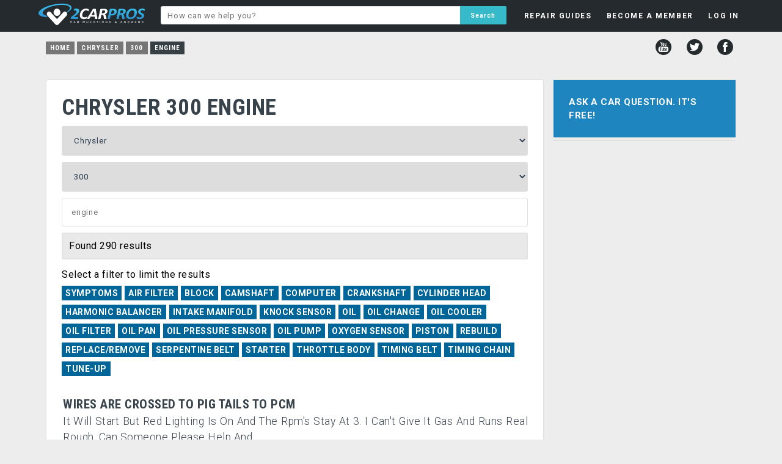

--- FILE ---
content_type: text/html; charset=UTF-8
request_url: https://www.2carpros.com/chrysler/300/engine
body_size: 7054
content:
<!DOCTYPE html>
<html lang="en">
<head>
    <meta name="google-site-verification" content="V1a2Sh2dh5trDGCtXWEP6UB3f-rTFxQkUChB6xigQjE" />

<html lang="en">
<head>
    <meta name="google-site-verification" content="V1a2Sh2dh5trDGCtXWEP6UB3f-rTFxQkUChB6xigQjE" />
  <!-- Favicons & Manifest -->
  <link rel="apple-touch-icon" sizes="180x180" href="/apple-touch-icon.png?v=2">
  <link rel="icon" href="/favicon.ico?v=2" sizes="any">
  <link rel="icon" type="image/png" sizes="32x32" href="/favicon-32x32.png?v=2">
  <link rel="icon" type="image/png" sizes="16x16" href="/favicon-16x16.png?v=2">
  <link rel="manifest" href="/site.webmanifest?v=2">
  <meta name="theme-color" content="#ffffff">

  <!-- Google AdSense -->
  <script async src="https://pagead2.googlesyndication.com/pagead/js/adsbygoogle.js?client=ca-pub-8235759427918457" crossorigin="anonymous"></script>

  <!-- Page Title -->
  <title>Car Repair Questions Answered Free by Professional Mechanics</title>

  <!-- Meta -->
  <meta charset="utf-8">

  <!-- Open Graph / Facebook -->
  <meta property="og:type" content="website">
  <meta property="og:url" content="https://www.2carpros.com/">
  <meta property="og:title" content="Car Repair Questions Answered Free by Professional Mechanics">
  <meta property="og:description" content="Got a car repair question? 2CarPros will answer your question for free by providing information that will help solve your problem quickly.">
  <meta property="og:image" content="https://www.2carpros.com/social-1200x1200.png">
  <meta property="og:site_name" content="2CarPros">


  <!-- Twitter -->
  <meta name="twitter:card" content="summary_large_image">
  <meta name="twitter:url" content="https://www.2carpros.com/">
  <meta name="twitter:title" content="Car Repair Questions Answered Free by Professional Mechanics">
  <meta name="twitter:description" content="Got a car repair question? 2CarPros will answer your question for free by providing information that will help solve your problem quickly.">
  <meta name="twitter:image" content="https://www.2carpros.com/social-1200x1200.png">
  <meta name="twitter:site" content="@2carpros">


  <!-- Fallback Image -->
  <meta name="image" content="https://www.2carpros.com/social-1200x1200.png">

  <!-- Viewport -->
  <meta name="viewport" content="width=device-width, initial-scale=1, user-scalable=yes">

  <!-- Canonical / Robots -->
    
  <!-- Stylesheets -->
  <link rel="stylesheet" href="/css/minified/style1502.min.css">
  <link href="https://fonts.googleapis.com/css?family=Roboto:400,300,700|Roboto+Condensed:700,400&display=swap" rel="stylesheet" type="text/css">
<script src="/js/fb-avatar-fix.js"></script>
</head>


<body>
<div id="fb-root"></div>
<script>(function(d, s, id) {
  var js, fjs = d.getElementsByTagName(s)[0];
  if (d.getElementById(id)) return;
  js = d.createElement(s); js.id = id;
  js.src = "//connect.facebook.net/en_US/sdk.js#xfbml=1&version=v2.12&appId=1429296057311234";
  fjs.parentNode.insertBefore(js, fjs);
}(document, 'script', 'facebook-jssdk'));</script>
    
    <div class="headerbg">
        <div id="headerfloat">
        
            <div id="headerleft">
                <a href="/"><div id="headerlogo"></div></a>
            </div>
        
    <ul class="menu" id="myTopnav">

        <div class="mobileshow">
        <li class="mlit"><a class="tinyest bold tdnone" href="/">HOME</a><div class="panel"></div></li>
        </div>

        <div class="mobileshow">
            <li class="mli"><a class="tinyest bold tdnone" href="/questions/new">ASK A QUESTION</a><div class="panel"></div></li>
        </div>

    <li id="guides"><a class="tinyest bold tdnone" href="/articles">REPAIR GUIDES</a>
    <div class="panel">

    </div>
    </li>

    
    <li id="member"><a rel="nofollow" class="tinyest bold tdnone" href="/people/sign_up?refer=/chrysler/300/engine">BECOME A MEMBER</a>

    </li>

    <li id="login_menu"><a rel="nofollow" class="tinyest bold tdnone" href="/people/sign_in?refer=/chrysler/300/engine">LOG IN</a>
    <div class="panel"> 
        
    <div class="fblogin wtext tdnone"><a rel="nofollow" href="https://www.facebook.com/v2.12/dialog/oauth?client_id=1429296057311234&amp;state=bd0cf5a0b882ec213da3d4ebee5d165f&amp;response_type=code&amp;sdk=php-sdk-5.6.2&amp;redirect_uri=https%3A%2F%2Fwww.2carpros.com%2Ffb-callback.php&amp;scope=public_profile%2Cemail"><div class="fbimg"></div>Login with Facebook</a></div>
    <div class="bold tinyest padd10 center">OR</div>
            
    <form name="login_dropdown" id="login_dropdown" action="/includes/header/login.php" method="POST">
    <div class="email"><input style="z-index:99;" type="text" name="email" placeholder="E-mail"></div>
    <div class="password"><input type="password" name="password" placeholder="Password"></div>
    <label class="toswrap checkbox"><input type="checkbox" name="remember" value="remember" checked>Remember me</label>
    <input class="formname" type="hidden" name="formname" value="login_dropdown">
    <input class="submit action-button" id="slogin" name="slogin" type="submit" value="LOG IN">
    </form>
    <div id="passlink"><a rel="nofollow" class="fleft" href="/people/sign_up?refer=/chrysler/300/engine">NOT A MEMBER?</a><a class="fright" href="/people/recoverpw">FORGOT PASSWORD?</a></div>
    </div></li>
    

        <div class="mobileshow">
            <li class="mli"><a class="tinyest bold tdnone" href="/contact/new">CONTACT US</a><div class="panel"></div></li>
        </div>

        <div class="mobileshow">
            <li class="mli"><a class="tinyest bold tdnone" href="/pages/privacy-policy">PRIVACY POLICY</a><div class="panel"></div></li>
        </div>

        <div class="mobileshow">
            <li class="mli lmen"><a class="tinyest bold tdnone" href="/pages/user-agreement">TERMS AND CONDITIONS</a><div class="panel"></div></li>
        </div>
        
    <li class="icon">
    <a href="javascript:void(0);" onclick="myFunction()">&#9776;</a>
    </li>

    </ul>
        </div>
            
            <div id="headermiddle">

                <form id="hsearch" action="/search" method="post">
                <input name="q" type="text" placeholder="How can we help you?" value="">
                <input name="key" type="hidden" value="added">
                <input name="header" type="hidden" value="yes">
                <input name="search" type="submit" value="Search">
                </form>

            </div>
            

        </div>
        <p style="clear: both;">
    </div>
<div id="headboxbg">
<ul id="breadcrumb" itemscope="" itemtype="https://schema.org/BreadcrumbList"><li class="breadcrumbs nmob"><a href="/">Home</a></li><li class="breadcrumbs nmob" itemscope="" itemprop="itemListElement" itemtype="https://schema.org/ListItem"><a href="/chrysler" itemprop="item"><span itemprop="name">Chrysler</span></a><meta itemprop="position" content="1"></li><li class="breadcrumbs nmob" itemscope="" itemprop="itemListElement" itemtype="https://schema.org/ListItem"><a href="/chrysler/300" itemprop="item"><span itemprop="name">300</span></a><meta itemprop="position" content="2"></li><li class="breadcrumbs" itemscope="" itemprop="itemListElement" itemtype="https://schema.org/ListItem"><a href="/chrysler/300/engine" itemprop="item" class="current"><span itemprop="name">Engine</span></a><meta itemprop="position" content="3"></li></ul>
<div id="social">
        <a href="http://www.youtube.com/user/2carpros"><div title="YouTube" class="youtube"></div></a>
        <a href="http://www.twitter.com/2Carpros"><div title="Twitter" class="twitter"></div></a>
        <a href="http://www.facebook.com/2Carpros"><div title="Facebook" class="facebook"></div></a>
</div></div>
    
    


<div id="wrapper">

        
    <div id="container">


<!-- 2CP Mobile menu toggle – restored 2025-12-06 -->
<script>
function myFunction() {
    var x = document.getElementById("myTopnav");
    if (x.className === "menu") {
        x.className += " responsive";
    } else {
        x.className = "menu";
    }
}
</script>

<div id="left">
             
<div class="box white p25" id="selbox" data-make="2" data-model="130" data-cid="81">
    
<h1>CHRYSLER 300  ENGINE</h1>
    <div class="container" style="margin-top:10px;">
        <div id="spinarea">
<select id="car_make_cat" name="car_make" data-new="" data-showmodel="0" ><option value=""disabled selected>Select Make</option><option value="99999">All Makes</option><option value="39" >Acura</option><option value="28" >Alfa Romeo</option><option value="55" >AMC</option><option value="63" >Aston Martin</option><option value="21" >Audi</option><option value="67" >Bentley</option><option value="1" >BMW</option><option value="34" >Buick</option><option value="35" >Cadillac</option><option value="18" >Chevrolet</option><option value="2" selected>Chrysler</option><option value="48" >Citroen</option><option value="50" >Daewoo</option><option value="51" >Daihatsu</option><option value="69" >Datsun</option><option value="24" >Dodge</option><option value="25" >Eagle</option><option value="60" >Ferrari</option><option value="17" >Fiat</option><option value="71" >Fisker</option><option value="3" >Ford</option><option value="36" >Geo</option><option value="4" >GMC</option><option value="54" >Holden</option><option value="5" >Honda</option><option value="45" >Hummer</option><option value="15" >Hyundai</option><option value="46" >Infiniti</option><option value="57" >International</option><option value="6" >Isuzu</option><option value="29" >Jaguar</option><option value="26" >Jeep</option><option value="47" >Kia</option><option value="64" >Lancia</option><option value="30" >Land Rover</option><option value="38" >Lexus</option><option value="31" >Lincoln</option><option value="20" >Mazda</option><option value="19" >Mercedes Benz</option><option value="32" >Mercury</option><option value="65" >Merkur</option><option value="58" >MG</option><option value="22" >Mini</option><option value="7" >Mitsubishi</option><option value="8" >Nissan</option><option value="44" >Oldsmobile</option><option value="43" >Opel</option><option value="53" >Peugeot</option><option value="27" >Plymouth</option><option value="42" >Pontiac</option><option value="9" >Porsche</option><option value="62" >Proton</option><option value="73" >Ram</option><option value="16" >Renault</option><option value="23" >Rolls Royce</option><option value="61" >Rover</option><option value="41" >SAAB</option><option value="40" >Saturn</option><option value="52" >Scion</option><option value="59" >SEAT</option><option value="49" >Skoda</option><option value="66" >Smart</option><option value="10" >Subaru</option><option value="11" >Suzuki</option><option value="70" >Tesla</option><option value="14" >Toyota</option><option value="56" >Triumph</option><option value="37" >Vauxhall</option><option value="12" >Volkswagen</option><option value="33" >Volvo</option></select><div id="car_makeinfo" class="infobox"></div><select id="car_model_cat" name="car_model"><option value="" disabled selected>Select Model</option><option value="99999" >All Models</option><option value="1752" >200</option><option value="130" selected>300</option><option value="1753" >300M</option><option value="75" >Aspen</option><option value="2095" >Aspen Hybrid</option><option value="122" >Cirrus</option><option value="124" >Concorde</option><option value="125" >Conquest</option><option value="1165" >Cordoba</option><option value="1754" >CP8</option><option value="123" >Crossfire</option><option value="121" >Fifth Avenue</option><option value="126" >Grand Voyager</option><option value="1167" >Hilman</option><option value="127" >Imperial</option><option value="1166" >Intrepid</option><option value="1388" >K-Car</option><option value="128" >Laser</option><option value="129" >Le Baron</option><option value="131" >LHS</option><option value="1168" >Neon</option><option value="132" >New Yorker</option><option value="1156" >Newport</option><option value="133" >Pacifica</option><option value="1980" >Pacifica Hybrid</option><option value="134" >PT Cruiser</option><option value="1755" >Royal</option><option value="1262" >Saratoga</option><option value="1274" >Scorpion</option><option value="135" >Sebring</option><option value="1387" >Sigma</option><option value="546" >Sundance</option><option value="1756" >TC</option><option value="136" >Town and Country</option><option value="137" >Van</option><option value="1757" >Voyager</option><option value="1157" >Windsor</option></select><div id="car_modelinfo" class="infobox"></div>        </div>
    
    <div style="position:relative;left:0;right:0;">
    <input name= "catSearch" id="catSearch" value="" placeholder="engine">
    <ul id="catResults"></ul>
    </div>


<div class="refbg"><div class="refinetags" style="margin-bottom:0px;">Found 290 results</div></div>


<div style="padding:15px 0;margin-bottom:15px;"><div class="refinetags" style="padding-bottom:6px;">Select a filter to limit the results</div>

<a href="/chrysler/300/engine/symptoms" class="catbox cl">Symptoms</a><a href="/chrysler/300/engine/air-filter" class="catbox cl">Air Filter</a><a href="/chrysler/300/engine/block" class="catbox cl">Block</a><a href="/chrysler/300/engine/camshaft" class="catbox cl">Camshaft</a><a href="/chrysler/300/engine/computer" class="catbox cl">Computer</a><a href="/chrysler/300/engine/crankshaft" class="catbox cl">Crankshaft</a><a href="/chrysler/300/engine/cylinder-head" class="catbox cl">Cylinder Head</a><a href="/chrysler/300/engine/harmonic-balancer" class="catbox cl">Harmonic Balancer</a><a href="/chrysler/300/engine/intake-manifold" class="catbox cl">Intake Manifold</a><a href="/chrysler/300/engine/knock-sensor" class="catbox cl">Knock Sensor</a><a href="/chrysler/300/engine/oil" class="catbox cl">Oil</a><a href="/chrysler/300/engine/oil-change" class="catbox cl">Oil Change</a><a href="/chrysler/300/engine/oil-cooler" class="catbox cl">Oil Cooler</a><a href="/chrysler/300/engine/oil-filter" class="catbox cl">Oil Filter</a><a href="/chrysler/300/engine/oil-pan" class="catbox cl">Oil Pan</a><a href="/chrysler/300/engine/oil-pressure-sensor" class="catbox cl">Oil Pressure Sensor</a><a href="/chrysler/300/engine/oil-pump" class="catbox cl">Oil Pump</a><a href="/chrysler/300/engine/oxygen-sensor" class="catbox cl">Oxygen Sensor</a><a href="/chrysler/300/engine/piston" class="catbox cl">Piston</a><a href="/chrysler/300/engine/rebuild" class="catbox cl">Rebuild</a><a href="/chrysler/300/engine/replace-remove" class="catbox cl">Replace/Remove</a><a href="/chrysler/300/engine/serpentine-belt" class="catbox cl">Serpentine Belt</a><a href="/chrysler/300/engine/starter" class="catbox cl">Starter</a><a href="/chrysler/300/engine/throttle-body" class="catbox cl">Throttle Body</a><a href="/chrysler/300/engine/timing-belt" class="catbox cl">Timing Belt</a><a href="/chrysler/300/engine/timing-chain" class="catbox cl">Timing Chain</a><a href="/chrysler/300/engine/tune-up" class="catbox cl">Tune-up</a>
</div>


</div>
    
    
<div id="results" style="margin-left:2px;">
<div class="preview p-user"  id="1655584"><a href="/questions/pig-tails-to-pcm"><h2>Wires Are Crossed To Pig Tails To PCM</h2><div class="hypen">It Will Start But Red Lighting Is On And The Rpm&#39;s Stay At 3.  I Can&#39;t Give It Gas And Runs Real Rough. Can Someone Please Help And...</div></a><div class="askedby">Asked by <b><a rel="nofollow" href="/people/agnus">AGNUS</a></b> <b>&middot;</b> <div class="badgebg">66 ANSWERS</div><div class="badgebg">1 VIDEO</div><div class="badgebg">23 IMAGES</div><div class="badgebg blue">2005</div><div class="badgebg blue cl"><a href="/chrysler/300">CHRYSLER 300</a></div></div></div><div class="box noborder vid" data-id="oN42gZN6gOE" skip-id=""><div class="post-container pnew"><div class="post-img-container-new"><img src="https://img.youtube.com/vi/oN42gZN6gOE/mqdefault.jpg" alt="Turn Over an Engine by Hand | Bar Over"><div class="badgebgblue overlay">VIDEO</div></div><div class="post-info-wrap"><div class="post-info-title">Turn Over an Engine by Hand | Bar Over</div><div class="post-info-desc hypen">Instructional repair video</div></div></div></div><div class="box noborder"><div class="post-container pnew"><a title="Code Reading" href="/articles/checking-a-service-engine-soon-or-check-engine-light-on-or-flashing"><div class="post-img-container-new"><img src="/images/articles/thumbnails/original/thumb_15.jpg" alt="Code Reading"><div class="badgebgblue overlay">GUIDE</div></div><div class="post-info-wrap"><div class="post-info-title">Code Reading</div><div class="post-info-desc hypen">A check engine light, also known as a service engine light, or a MIL (malfunction 
indicator light) is designed to let you know there is a problem with one of your 
car's...</div></div></a></div></div><div class="preview p-user"  id="1648442"><a href="/questions/lose-throttle-randomly"><h2>Loses Throttle Randomly</h2><div class="hypen">When I&#39;m Driving My Cars Throttle Sometimes Randomly Shut Down. The Power In The Car Is Fine When It Does That It&#39;s Just That. I...</div></a><div class="askedby">Asked by <b><a rel="nofollow" href="/people/bennytarlton">Bennytarlton</a></b> <b>&middot;</b> <div class="badgebg">5 ANSWERS</div><div class="badgebg">33 IMAGES</div><div class="badgebg blue">2008</div><div class="badgebg blue cl"><a href="/chrysler/300">CHRYSLER 300</a></div></div></div><div class="preview p-user"  id="1670699"><a href="/questions/starting-issuev"><h2>Starting Issue</h2><div class="hypen">Okay,  I Have The Car Listed Above  Touring Model.  When I Replace The Starter About A Week Ago It Started Up Just Fine Well The Next Day It...</div></a><div class="askedby">Asked by <b><a rel="nofollow" href="/people/corey-christensen">Corey Christensen</a></b> <b>&middot;</b> <div class="badgebg">1 ANSWER</div><div class="badgebg">28 IMAGES</div><div class="badgebg blue">2010</div><div class="badgebg blue cl"><a href="/chrysler/300">CHRYSLER 300</a></div></div></div><div class="preview p-user"  id="1680482"><a href="/questions/engine-limp-mode"><h2>Engine Limp Mode, Codes 2110, 2118 And 2101</h2><div class="hypen">Hi,  I Am Having A Problem With My Car. I Originally Had An Issue Where I Would Start It And It Would Run Fine For About 30 Seconds And Then...</div></a><div class="askedby">Asked by <b><a rel="nofollow" href="/people/thomas-le-febre">Thomas Le Febre</a></b> <b>&middot;</b> <div class="badgebg">1 ANSWER</div><div class="badgebg">22 IMAGES</div><div class="badgebg blue">2005</div><div class="badgebg blue cl"><a href="/chrysler/300">CHRYSLER 300</a></div></div></div><div class="preview p-user"  id="1674587"><a href="/questions/stalls-to-start"><h2>Hard Start</h2><div class="hypen">When I Star My Car Sometimes It Will Start First Try If I&#39;m  Lucky. If Not I Have To Do All Kinds Of Things Until It Starts. I Bought...</div></a><div class="askedby">Asked by <b><a rel="nofollow" href="/people/marias300">marias300</a></b> <b>&middot;</b> <div class="badgebg">8 ANSWERS</div><div class="badgebg">21 IMAGES</div><div class="badgebg blue">2005</div><div class="badgebg blue cl"><a href="/chrysler/300">CHRYSLER 300</a></div></div></div><div class="preview p-user"  id="473738"><a href="/questions/chrysler-300-2005-chrysler-300-turns-but-wont-start"><h2>Engine Wont Start</h2><div class="hypen">I Have A 2005 Chrysler 300c With The Hemi 5.7 It Turns Over But Will Not Start It&#39;s Getting Fire To All 16 Plugs And The Gas Is Flowing...</div></a><div class="askedby">Asked by <b><a rel="nofollow" href="/people/themagician">themagician</a></b> <b>&middot;</b> <div class="badgebg">30 ANSWERS</div><div class="badgebg">6 IMAGES</div><div class="badgebg blue">2005</div><div class="badgebg blue cl"><a href="/chrysler/300">CHRYSLER 300</a></div></div></div><div class="box noborder"><div class="post-container pnew"><a title="P1000 Trouble" href="/articles/scan-test-is-incomplete-p1000"><div class="post-img-container-new"><img src="/images/articles/thumbnails/original/thumb_54.jpg" alt="P1000 Trouble"><div class="badgebgblue overlay">GUIDE</div></div><div class="post-info-wrap"><div class="post-info-title">P1000 Trouble</div><div class="post-info-desc hypen">A P1000 code is designed to inform the driver the engine management system is 
not working to it's full potential. When in open loop, the powertrain management 
system is...</div></div></a></div></div><div class="preview p-user"  id="1616749"><a href="/questions/computer-7669570"><h2>Will Not Stay Running</h2><div class="hypen">I Changed The Ignition Because The Key Would Just Turn With Out Turning The Car On. After I Did I Found Out It Was Not The Ignition It Was...</div></a><div class="askedby">Asked by <b><a rel="nofollow" href="/people/little-ray">Little Ray</a></b> <b>&middot;</b> <div class="badgebg">3 ANSWERS</div><div class="badgebg">8 IMAGES</div><div class="badgebg blue">2006</div><div class="badgebg blue cl"><a href="/chrysler/300">CHRYSLER 300</a></div></div></div><div class="preview p-user"  id="1643051"><a href="/questions/car-cranks-but-wont-start-12514335"><h2>Car Cranks But Will Not Start</h2><div class="hypen">Replaced Fuel Pump And Fuel Filter And Tried Replacing Relay And Camshaft Sensor.  Cannot Hear Fuel Pump Turning On Either.</div></a><div class="askedby">Asked by <b><a rel="nofollow" href="/people/merq346">Merq346</a></b> <b>&middot;</b> <div class="badgebg">4 ANSWERS</div><div class="badgebg">10 IMAGES</div><div class="badgebg blue">2006</div><div class="badgebg blue cl"><a href="/chrysler/300">CHRYSLER 300</a></div></div></div><div class="preview p-user"  id="732671"><a href="/questions/2006-chrysler-300-throttle-position-sensor-throttle-body-reprogram"><h2>Throttle Position Sensor, Throttle Body Reprogram</h2><div class="hypen">I Have The Car Listed Above,  3.5l V6. My Throttle Position Sensor Went Bad So I Changed It Out. I Had To Change The Whole Throttle Body Out...</div></a><div class="askedby">Asked by <b><a rel="nofollow" href="/people/4garcia79">4garcia79</a></b> <b>&middot;</b> <div class="badgebg">54 ANSWERS</div><div class="badgebg">4 IMAGES</div><div class="badgebg blue">2006</div><div class="badgebg blue cl"><a href="/chrysler/300">CHRYSLER 300</a></div></div></div><div class="preview p-user"  id="1656350"><a href="/questions/911-oh-man-its-bad-all-bad-isnt-it"><h2> How To Properly Install The Timing Chain</h2><div class="hypen">Sigh,  Okay So My Car&#39;s Water Pump Went Out,  Simple No Problem I&#39;ve Replaced A Few Of Those,  Right. Heck No, Wrong Wrong,  Wrong....</div></a><div class="askedby">Asked by <b><a rel="nofollow" href="/people/dedri-ann-white">Dedri Ann White</a></b> <b>&middot;</b> <div class="badgebg">3 ANSWERS</div><div class="badgebg">16 IMAGES</div><div class="badgebg blue">2006</div><div class="badgebg blue cl"><a href="/chrysler/300">CHRYSLER 300</a></div></div></div>        
<div class="paginationtt"><ul><li class="prev"><a>PREV</a></li><li class="page active bg-user"><a data-page="1" href="/chrysler/300/engine" onclick="return false;">1</a></li><li class="page"><a data-page="2" href="/chrysler/300/engine?page=2">2</a></li><li class="page"><a data-page="3" href="/chrysler/300/engine?page=3">3</a></li><li class="page"><a data-page="4" href="/chrysler/300/engine?page=4">4</a></li><li class="page"><a data-page="5" href="/chrysler/300/engine?page=5">5</a></li><li class="page gap disabled"><a href="#" onclick="return false;">...</a></li><li class="page"><a data-page="29" href="/chrysler/300/engine?page=29">29</a></li><li class="next_page"><a data-page="2" href="/chrysler/300/engine?page=2" rel="next">NEXT</a></li></ul></div>        
</div>
    
    <a class="askqa" href="/questions/new"><div class="askq2 blue">Ask a new Chrysler 300 question</div></a>

    
        
</div></div>
<div id="right">
    
<div class="box" id="askbox" style="margin-bottom:3px;"><a class="askqa" href="/questions/new"><div class="askq blue center">Ask a Car Question. It's Free!</div></a></div><div id="sticker"><div class="box white"><div class="relqc mandi"><div></div></div></div></div>
</div>    
<div style="display: none"><div id="toolbox" class="white"></div></div>
</div></div>

    <div id="footerbg">
        
        <div id="footerwidth">
        
            <div id="footerlinks">
                
                <ul>
                    <li><a href="/contacts/new">Contact</a><div class="bullet">&bull;</div></li>
                    <li id="help"><a href="/pages/help-guide">Help</a><div class="bullet">&bull;</div></li>
                    <li id="about"><a href="/pages/about-2carproscom">About</a><div class="bullet">&bull;</div></li>
                    <li><a href="/pages/privacy-policy">Privacy Policy</a><div class="bullet">&bull;</div></li>
                    <li><a href="/pages/user-agreement">Terms & Conditions </a></li>
                </ul>
                
            </div>
        <div id="copyright">© 1999 - 2026 2CarPros, Inc.</div>
        
        </div>
    </div>

    
<!-- <script type="text/javascript" src="//ajax.googleapis.com/ajax/libs/jquery/3.4.1/jquery.min.js"></script> -->
<script type="text/javascript" src="//ajax.googleapis.com/ajax/libs/jquery/3.6.3/jquery.min.js"></script>

<link rel="stylesheet" type="text/css" href="/js/fancybox/jquery.fancybox.css" media="screen" />
<script type="text/javascript" src="/js/fancybox/jquery.fancybox.pack.js"></script>

<link rel="stylesheet" href="/css/minified/additional1502.min.css" type="text/css">
<script type="text/javascript" src="/js/minified/combined1502.min.js"></script>


</body>
</html>



--- FILE ---
content_type: text/html; charset=utf-8
request_url: https://www.google.com/recaptcha/api2/aframe
body_size: 267
content:
<!DOCTYPE HTML><html><head><meta http-equiv="content-type" content="text/html; charset=UTF-8"></head><body><script nonce="4VR1ccw1_S-Qbb4l_BGZFg">/** Anti-fraud and anti-abuse applications only. See google.com/recaptcha */ try{var clients={'sodar':'https://pagead2.googlesyndication.com/pagead/sodar?'};window.addEventListener("message",function(a){try{if(a.source===window.parent){var b=JSON.parse(a.data);var c=clients[b['id']];if(c){var d=document.createElement('img');d.src=c+b['params']+'&rc='+(localStorage.getItem("rc::a")?sessionStorage.getItem("rc::b"):"");window.document.body.appendChild(d);sessionStorage.setItem("rc::e",parseInt(sessionStorage.getItem("rc::e")||0)+1);localStorage.setItem("rc::h",'1768802467506');}}}catch(b){}});window.parent.postMessage("_grecaptcha_ready", "*");}catch(b){}</script></body></html>